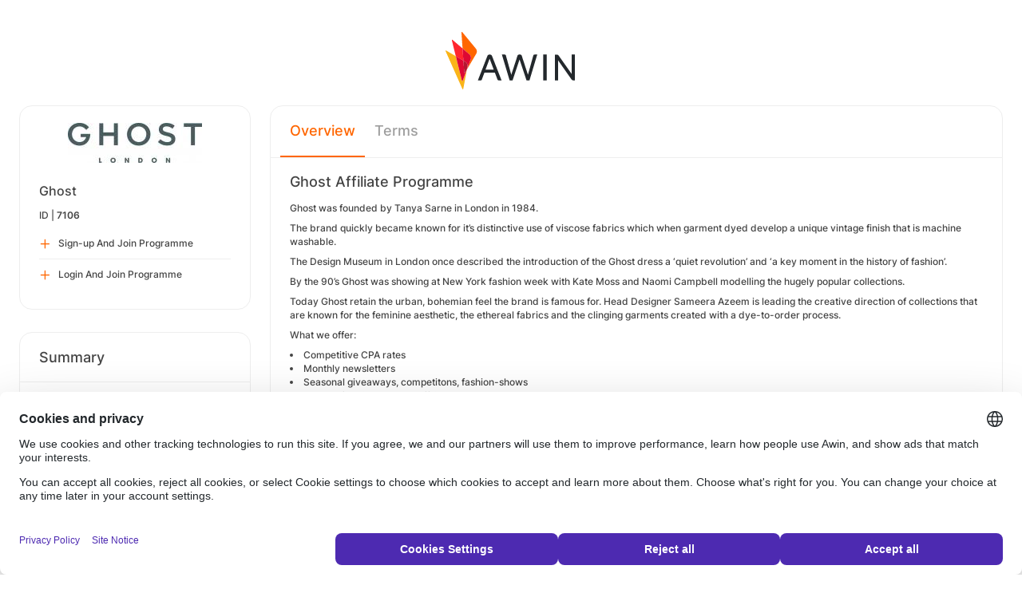

--- FILE ---
content_type: text/html; charset=UTF-8
request_url: https://ui.awin.com/merchant-profile/7106?setLocale=it_IT
body_size: 3542
content:
<!DOCTYPE html>
<html>
    <head>
        <title>Awin | Ghost Affiliate Programme</title>                    <meta name="description" content="Sign up to Ghost affiliate programme. Ghost is an iconic British brand founded in 1984 with the vision to make clothes that work on women's bodies. The collection is known for the feminine aesthetic, the ethereal fabrics and the clinging garments created with a dye-to-order process."/>
                <meta http-equiv="Content-type" content="text/html;charset=UTF-8">
        <meta name="viewport" content="width=device-width, height=device-height, initial-scale=1">
        <link href="/combine.php?css=reset%2CfontAwesome%2Clegacy-style&amp;t=1768818873&amp;ssl" media="screen" rel="stylesheet"/>
        <link rel="stylesheet" type="text/css" href="https://styleguide.awin.com/dist/awin.css?v=20230926140000" />
        <link rel="shortcut icon" href="/favicon-awin.ico" type="image/x-icon" />
        <!-- Google tag (gtag.js) -->
<script async src="https://www.googletagmanager.com/gtag/js?id=G-FL4D9VNQ5R"></script>
<script nonce="cBjNeHWGVufi9RkuAN6s/A==">
  window.dataLayer = window.dataLayer || [];
  function gtag(){dataLayer.push(arguments);}
  gtag('js', new Date());
  gtag('config', 'G-FL4D9VNQ5R', {"user_properties":{"user_type":"Customer"},"page_title":"Awin | Ghost Affiliate Programme"});
</script>                <script id="usercentrics-cmp" src="https://web.cmp.usercentrics.eu/ui/loader.js" data-settings-id="3ZW34PHaKMkCG5" async></script>
    </head>
    <body class="bg-white login-page">

    <div id="container" class="container container-hack">
        <section id="content">

            <!-- logo header -->
            <div class="row">
                <div class="col-lg-4 col-lg-offset-4 text-center logo-login brand-and-icon-logged-out"></div>
            </div>
            <!-- end of logo header -->
            <div class="col-lg-12 margin-top">
                
<div class="row row-widget darwin-profile">
    <div class="col-md-3 col-lg-3 wrapper-widget">
        
<div class="widget padding-LR-null">
    
    <div class="col-lg-12 col-sm-12 col-xs-12">
        <div id="profileDetails" class="margin-top">
            <div id="viewProfilePicture" class="margin-bottom text-center editable">
                <a target="_blank" href="https://www.ghost.co.uk"><img src="https://ui.awin.com/images/upload/merchant/profile/7106.png?1467107714" alt="Ghost" class="picture" /></a>                <span class="editableIcon"></span>
            </div>
            <h1 id="accountName">Ghost</h1>
                        <p id="accountId">
                ID |
                <strong>7106</strong>
            </p>
        </div>
    </div>

                    <div class="col-lg-12">
                    <ul id="profileOperations" class="list-group list-group-icons">
                            <li>
                                                                <a class="join list-group-item" href="/publisher-signup/en/awin?advertiser=7106">
                                    <i class="fa-regular fa-plus" aria-hidden="true"></i>
                                                                            <p>Sign-up And Join Programme</p>
                                                                    </a>
                            </li>

                                                        <li>
                                                                <a class="join list-group-item" href="/user/affiliate-signup/join/merchant/7106">
                                    <i class="fa-regular fa-plus" aria-hidden="true"></i>
                                    <p>Login And Join Programme</p>
                                </a>
                            </li>
                                                </ul>
                </div>
                </div>
<div class="widget padding-LR-null">
    <div class="header">
        <h2>Summary</h2>
            </div>

    <div class="col-lg-12 col-sm-12 col-xs-12">
        <div id="descriptionShort" class="accountDescription inlineTextArea margin-bottom margin-top text-wrap">Ghost is an iconic British brand founded in 1984 with the vision to make clothes that work on women's bodies. The collection is known for the feminine aesthetic, the ethereal fabrics and the clinging garments created with a dye-to-order process.</div>

                                    <h2 class="margin-top-lg">Payments</h2>
            <h4>Attribution Period (Cookie Length)</h4>
            <p class="margin-bottom">30 Days</p>
            </div>
</div>

<div class="widget padding-LR-null">
    <div class="header">
        <h2>Links</h2>
                </div>
    <div class="col-lg-12 col-sm-12 col-xs-12">
                    <div class="list-group list-group-icons">
                                <a href="http&#x3A;&#x2F;&#x2F;twitter.com&#x2F;Ghost_fashion" target="_blank" class="list-group-item"><i class="fa-regular fa-twitter fa-brands fa-fw"></i> Twitter</a>
                                <a href="http&#x3A;&#x2F;&#x2F;facebook.com&#x2F;ghostfashion" target="_blank" class="list-group-item"><i class="fa-regular fa-facebook fa-brands fa-fw"></i> Facebook</a>
                                <a href="https&#x3A;&#x2F;&#x2F;www.ghost.co.uk" target="_blank" class="list-group-item"><i class="fa-regular fa-globe fa-fw"></i> Website</a>
                        </div>
            </div>
</div>

    </div>
    <div class="col-md-9 col-lg-9 wrapper-widget">
        
                    <ul class="nav nav-tabs">
        
        <li  class="selected"  id="tabNavigation.merchant.profiletabs.overview">
            <a href="/merchant-profile/7106" style="position:initial;"
               class="amplitude-click" data-amplitude-event="" data-amplitude-prop:event_source="" data-amplitude-prop:opened_tab="navigation.merchant.profileTabs.overview">
                Overview            </a>
        </li>
    <!--endMarker tabNavigation.merchant.profiletabs.overview-->
        
        <li  id="tabNavigation.merchant.profiletabs.terms">
            <a href="/merchant-profile-terms/7106" style="position:initial;"
               class="amplitude-click" data-amplitude-event="" data-amplitude-prop:event_source="" data-amplitude-prop:opened_tab="navigation.merchant.profileTabs.terms">
                Terms            </a>
        </li>
    <!--endMarker tabNavigation.merchant.profiletabs.terms-->
        </ul>
        
        <div class="widget padding-LR-null">
            <div class="row">
                <div class="col-lg-12 col-sm-12">
                    
                    <h2 class="margin-top-sm">
                        Ghost Affiliate Programme                                                                                                </h2>

                    <div id="descriptionLongContainer">
                        <div id="descriptionLongContentView" class="inlineTextArea ck-editable-icon"><p>    Ghost was founded by Tanya Sarne in London in 1984. </p><p>    The brand quickly became known for it’s distinctive use of viscose fabrics which when garment dyed develop a unique vintage finish that is machine washable.</p><p>    The Design Museum in London once described the introduction of the Ghost dress a ‘quiet revolution’ and ‘a key moment in the history of fashion’.</p><p>    By the 90’s Ghost was showing at New York fashion week with Kate Moss and Naomi Campbell modelling the hugely popular collections.</p><p>    Today Ghost retain the urban, bohemian feel the brand is famous for. Head Designer Sameera Azeem is leading the creative direction of collections that are known for the feminine aesthetic, the ethereal fabrics and the clinging garments created with a dye-to-order process.</p><p>    What we offer:</p><ul>    <li>Competitive CPA rates</li>    <li>Monthly newsletters</li>    <li>Seasonal giveaways, competitons, fashion-shows</li>    <li>Best performing monthly affiliate rewards</li>    <li>Perfect for publishers with luxury customers across: wedding, bridal, occasion, day, swim, home interest<p>                     </p>    </li></ul></div>

                        <div class="profile-overview-document-editor document-editor hidden">
                <div class="document-editor__toolbar"></div>
                <div class="document-editor__editable-container">
                   <div class="document-editor__editable editable">
                    </div>
                </div>
            </div>


            <div id="descriptionLongContent" class="inlineTextArea hidden">
                <div id="descriptionLong_edit">
                 <input type="hidden" class="descriptionLongInputText" name="descriptionLong" id="descriptionLong"/>
                     <div class="inlineActionBox">
                         <span class="inlineSave">
                            <i class="fa-regular fa-check fa-2x pointer"></i>
                         </span>
                         <span class="inlineCancel">
                            <i class="fa-regular fa-xmark fa-2x pointer ml-sm"></i>
                         </span>
                     </div>
                </div>
            </div>
                    </div>

                    
                                    </div>
            </div>
        </div>


        <!-- Partner Recommendations Section -->
            </div>
</div>
            </div>

            <!-- language switcher -->
            <div class="row">
                <div class="col-lg-8 col-lg-offset-2">
                    <ul id="availableLanguages" class="list-inline text-center">
                                                                                    <li id="da_DK">
                                    <a href="/merchant-profile/7106?setLocale=da_DK">
                                        Dansk                                    </a>
                                </li>
                                                                                                                <li id="de_DE">
                                    <a href="/merchant-profile/7106?setLocale=de_DE">
                                        Deutsch                                    </a>
                                </li>
                                                                                                                <li id="en_GB" class="active">
                                    English (UK)                                </li>
                                                                                                                <li id="en_US">
                                    <a href="/merchant-profile/7106?setLocale=en_US">
                                        English (US)                                    </a>
                                </li>
                                                                                                                <li id="es_ES">
                                    <a href="/merchant-profile/7106?setLocale=es_ES">
                                        Español                                    </a>
                                </li>
                                                                                                                <li id="fr_FR">
                                    <a href="/merchant-profile/7106?setLocale=fr_FR">
                                        Français                                    </a>
                                </li>
                                                                                                                <li id="it_IT">
                                    <a href="/merchant-profile/7106?setLocale=it_IT">
                                        Italiano                                    </a>
                                </li>
                                                                                                                <li id="nl_NL">
                                    <a href="/merchant-profile/7106?setLocale=nl_NL">
                                        Nederlands                                    </a>
                                </li>
                                                                                                                <li id="nb_NO">
                                    <a href="/merchant-profile/7106?setLocale=nb_NO">
                                        Norsk                                    </a>
                                </li>
                                                                                                                <li id="pl_PL">
                                    <a href="/merchant-profile/7106?setLocale=pl_PL">
                                        Polski                                    </a>
                                </li>
                                                                                                                <li id="pt_BR">
                                    <a href="/merchant-profile/7106?setLocale=pt_BR">
                                        Português (Brasil)                                    </a>
                                </li>
                                                                                                                <li id="sv_SE">
                                    <a href="/merchant-profile/7106?setLocale=sv_SE">
                                        Svenska                                    </a>
                                </li>
                                                                        </ul>
                                    </div>
            </div>
            <!-- end of language switcher -->

            <div class="footer-push"></div>
        </section>
    </div>

    <div class="footer-login">
    </div>
    <div id="footer">
    <a target="_blank" href="https://www.awin.com/it/privacy">
    Privacy Policy</a> |
    <a target="_blank" href="/legal-docs/user-agreement">
    User Agreement</a> |
    <a target="_blank" href="http://www.awin.com">&copy; AWIN LTD 2026</a>
</div>

<script type="text/javascript" src="https://www.dwin1.com/29325.js" defer></script>
    <script src="https://cdnjs.cloudflare.com/ajax/libs/jquery/3.7.1/jquery.min.js" integrity="sha512-v2CJ7UaYy4JwqLDIrZUI/4hqeoQieOmAZNXBeQyjo21dadnwR+8ZaIJVT8EE2iyI61OV8e6M8PP2/4hpQINQ/g==" crossorigin="anonymous" referrerpolicy="no-referrer"></script>
<script src="https://cdnjs.cloudflare.com/ajax/libs/jqueryui/1.13.3/jquery-ui.min.js" integrity="sha512-Ww1y9OuQ2kehgVWSD/3nhgfrb424O3802QYP/A5gPXoM4+rRjiKrjHdGxQKrMGQykmsJ/86oGdHszfcVgUr4hA==" crossorigin="anonymous" referrerpolicy="no-referrer"></script>
<script src="https://cdnjs.cloudflare.com/ajax/libs/jqueryui/1.11.4/i18n/jquery-ui-i18n.min.js" integrity="sha512-zZ27MiE6yuwkKbHnJ/7ATQF/7l+Jwk5jSxgmLJ1SS5QJexaYswmP3OKBPDVMfM8TlSOudAKHTWH2UtS+0LDddw==" crossorigin="anonymous" referrerpolicy="no-referrer"></script>

        <script src="https://cdnjs.cloudflare.com/ajax/libs/jquery-migrate/3.4.1/jquery-migrate.min.js" integrity="sha512-KgffulL3mxrOsDicgQWA11O6q6oKeWcV00VxgfJw4TcM8XRQT8Df9EsrYxDf7tpVpfl3qcYD96BpyPvA4d1FDQ==" crossorigin="anonymous" referrerpolicy="no-referrer"></script>

    <script type="text/javascript" nonce="cBjNeHWGVufi9RkuAN6s/A==">i18n = {"locale":"en_GB","currencyCode":"GBP","supportedLocales":["de_DE","it_IT","en_GB","nl_NL","en_US","pl_PL","es_ES","pt_BR","fr_FR","sv_SE","da_DK","nb_NO","te_ST","aa_DJ"],"dictionaryUrl":"\/translate\/xhr-lang-file"}</script>

    <script src="/combine.php?js=dwin%2Ci18n%2Cawin%2Cuser%2FawinLanguageSwitcher%2Ccookie%2Caccount&amp;t=1768818873&amp;ssl"></script>

    <script src="/combine.php?js=fileUpload%2Cfilestyle%2Caccount%2Fprofile%2Cmerchant%2Fprofile%2Cmaxlength%2Cmembership%2Fmodal%2Cuser%2FactivityStream&amp;t=1768818873&amp;ssl"></script>
        <script type="text/javascript" nonce="cBjNeHWGVufi9RkuAN6s/A==">
if (typeof DWIN.jQuery != 'undefined') {
        DWIN.jQuery(function($) {
DWIN.MerchantProfile.init();
DWIN.AwinLanguageSwitcher.init();
DWIN.setDomain('https://ui.awin.com');
    });
};
</script>
    </body>
</html>
